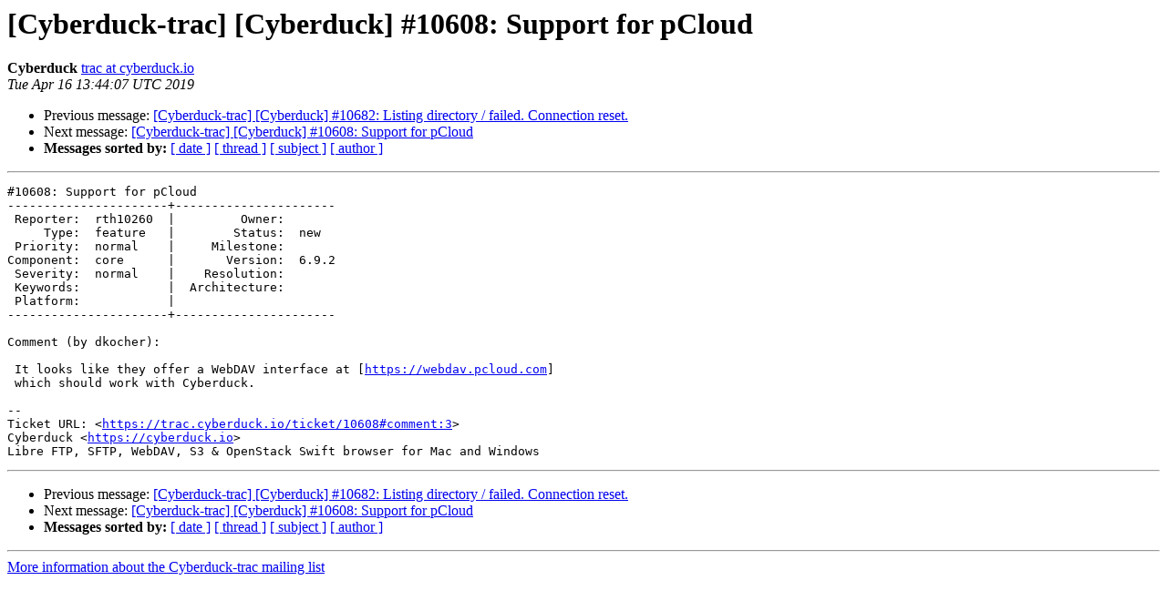

--- FILE ---
content_type: text/html; charset=UTF-8
request_url: https://lists.cyberduck.io/pipermail/cyberduck-trac/2019-April/041080.html
body_size: 3587
content:
<!DOCTYPE HTML PUBLIC "-//W3C//DTD HTML 4.01 Transitional//EN">
<HTML>
 <HEAD>
   <TITLE> [Cyberduck-trac] [Cyberduck] #10608: Support for pCloud
   </TITLE>
   <LINK REL="Index" HREF="index.html" >
   <LINK REL="made" HREF="mailto:cyberduck-trac%40lists.cyberduck.io?Subject=Re:%20Re%3A%20%5BCyberduck-trac%5D%20%5BCyberduck%5D%20%2310608%3A%20Support%20for%20pCloud&In-Reply-To=%3C0102016a2663fa42-f8fdb0f7-7449-48e3-a5cf-2b2f9c1c8361-000000%40eu-west-1.amazonses.com%3E">
   <META NAME="robots" CONTENT="index,nofollow">
   <style type="text/css">
       pre {
           white-space: pre-wrap;       /* css-2.1, curent FF, Opera, Safari */
           }
   </style>
   <META http-equiv="Content-Type" content="text/html; charset=us-ascii">
   <LINK REL="Previous"  HREF="041077.html">
   <LINK REL="Next"  HREF="041089.html">
 </HEAD>
 <BODY BGCOLOR="#ffffff">
   <H1>[Cyberduck-trac] [Cyberduck] #10608: Support for pCloud</H1>
    <B>Cyberduck</B> 
    <A HREF="mailto:cyberduck-trac%40lists.cyberduck.io?Subject=Re:%20Re%3A%20%5BCyberduck-trac%5D%20%5BCyberduck%5D%20%2310608%3A%20Support%20for%20pCloud&In-Reply-To=%3C0102016a2663fa42-f8fdb0f7-7449-48e3-a5cf-2b2f9c1c8361-000000%40eu-west-1.amazonses.com%3E"
       TITLE="[Cyberduck-trac] [Cyberduck] #10608: Support for pCloud">trac at cyberduck.io
       </A><BR>
    <I>Tue Apr 16 13:44:07 UTC 2019</I>
    <P><UL>
        <LI>Previous message: <A HREF="041077.html">[Cyberduck-trac] [Cyberduck] #10682: Listing directory / failed.	Connection reset.
</A></li>
        <LI>Next message: <A HREF="041089.html">[Cyberduck-trac] [Cyberduck] #10608: Support for pCloud
</A></li>
         <LI> <B>Messages sorted by:</B> 
              <a href="date.html#41080">[ date ]</a>
              <a href="thread.html#41080">[ thread ]</a>
              <a href="subject.html#41080">[ subject ]</a>
              <a href="author.html#41080">[ author ]</a>
         </LI>
       </UL>
    <HR>  
<!--beginarticle-->
<PRE>#10608: Support for pCloud
----------------------+----------------------
 Reporter:  rth10260  |         Owner:
     Type:  feature   |        Status:  new
 Priority:  normal    |     Milestone:
Component:  core      |       Version:  6.9.2
 Severity:  normal    |    Resolution:
 Keywords:            |  Architecture:
 Platform:            |
----------------------+----------------------

Comment (by dkocher):

 It looks like they offer a WebDAV interface at [<A HREF="https://webdav.pcloud.com">https://webdav.pcloud.com</A>]
 which should work with Cyberduck.

--
Ticket URL: &lt;<A HREF="https://trac.cyberduck.io/ticket/10608#comment:3">https://trac.cyberduck.io/ticket/10608#comment:3</A>&gt;
Cyberduck &lt;<A HREF="https://cyberduck.io">https://cyberduck.io</A>&gt;
Libre FTP, SFTP, WebDAV, S3 &amp; OpenStack Swift browser for Mac and Windows
</PRE>





<!--endarticle-->
    <HR>
    <P><UL>
        <!--threads-->
	<LI>Previous message: <A HREF="041077.html">[Cyberduck-trac] [Cyberduck] #10682: Listing directory / failed.	Connection reset.
</A></li>
	<LI>Next message: <A HREF="041089.html">[Cyberduck-trac] [Cyberduck] #10608: Support for pCloud
</A></li>
         <LI> <B>Messages sorted by:</B> 
              <a href="date.html#41080">[ date ]</a>
              <a href="thread.html#41080">[ thread ]</a>
              <a href="subject.html#41080">[ subject ]</a>
              <a href="author.html#41080">[ author ]</a>
         </LI>
       </UL>

<hr>
<a href="https://lists.cyberduck.io/mailman/listinfo/cyberduck-trac">More information about the Cyberduck-trac
mailing list</a><br>
</body></html>
